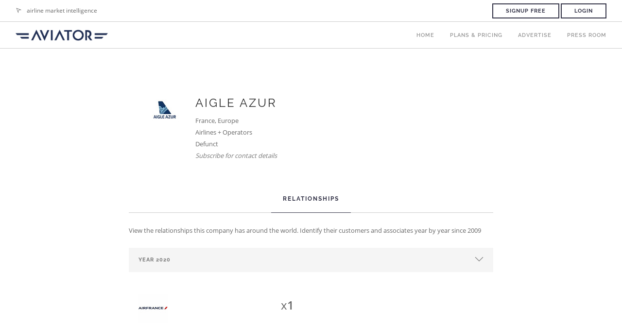

--- FILE ---
content_type: text/html; charset=utf-8
request_url: https://aviator.aero/companies/139
body_size: 6813
content:
<!doctype html>
<html lang="en">
<head>
  <!-- html.erb -->
  <meta charset="utf-8">
  <title>
        Aigle Azur / aviator.aero

  </title>
  <meta name="viewport" content="width=device-width, initial-scale=1.0">
  <meta name="description" content="Airline market intelligence platform, with aircraft and engine availabillity, a daily newsletter, and more." />
  <meta name="keywords" content="aviator.aero, aircraft availability, aircraft leasing, engine leasing, aircraft listings, engine listings, airline news, aircraft news, aircraft engine availability, airintel, aviation newsletter, access, company, news, reports, aviator"/>
  <meta name="google-site-verification" content="RfKOIblZHFonahMTIBHSdG2Xwm1A_YkXGA8fpk-z7nA"/>


  <link rel="apple-touch-icon" sizes="180x180" href="/apple-touch-icon.png">
  <link rel="icon" type="image/png" sizes="32x32" href="/favicon-32x32.png">
  <link rel="icon" type="image/png" sizes="16x16" href="/favicon-16x16.png">
  <link rel="manifest" href="/site.webmanifest">
  <link rel="mask-icon" href="/safari-pinned-tab.svg" color="#242f79">
  <meta name="msapplication-TileColor" content="#ffffff">
  <meta name="theme-color" content="#ffffff">

  

  <link rel="stylesheet" href="/assets/css/bootstrap.min-64452bf067cb1c74025ca55f2077775947a7dfff3693689048676d5bdff60da2.css" />
  <link rel="stylesheet" href="/assets/css/select2.min-6d1dbbfdb1e2ed35c13c0b045daf4bc490ab52f42e9d260d1b3fce8704860383.css" />
  <link rel="stylesheet" href="/assets/css/themify-icons.min-ebe22aa9fd5ba26052d363b7cfdde40a8a6e3318f378560fc3e0323f1c16a6a4.css" />
  <link rel="stylesheet" href="/assets/css/font-awesome.min-ace9c68678513207e565f4ef39aecbb184a978989f58c10f735879ee27ba8a5c.css" />
  <link rel="stylesheet" href="/assets/css/flexslider-min-eee6083a7ba785c60f45dde888957ede94e7a91fcaa2ef3d6b68aebc7669b7f4.css" />
  <link rel="stylesheet" href="/assets/css/lightbox.min-e8bb6510b9a6bce70faf618ed78b8217f55f3562946fa890b62b4c38f0e847a7.css" />
  <link rel="stylesheet" href="/assets/css/featherlight-e94412a25c6d651fb50c46e08507c854db5727fcb8e2355302c46edd2c60aef0.css" />
  <link rel="stylesheet" href="/assets/css/ytplayer.min-dff2d1c0cd0b1d7c2fd1fd240ddcc5458dc49b4e30c13a8983f8a78b3e7ca4bf.css" />
  <link rel="stylesheet" href="/assets/css/theme-gunmetal.min-8fc4fbf297a2b098b83b95d4d6495c5fb9a3b4de35d6124b454725f417b15444.css" />
  <link rel="stylesheet" href="/assets/css/custom.min-f88f4e855d883d6250dea1b7fe725f089821c0670d6e3ffe9c02fc88a2b3ad58.css" />

  
  <link rel="stylesheet" href="/assets/css/google-fonts-7978e9bc98d71ec5162435edfca26b3f85d6945c782d816fc83d540891bf667a.css" />

  <script>
//<![CDATA[
var AUTH_TOKEN = "An9M5dLxYMrnmNHf8CQVkfMCEfrvuCQRzQLEIO_M3BgcYKPgsIkBy6CZ62x9WRUaKYCVygTjBhjk_Pw7nhB3Mg";
//]]>
</script>

  
  <meta name="csrf-param" content="authenticity_token" />
<meta name="csrf-token" content="HXZHTdC69tKrFfIlkk0I_QtBkqGrQDc0oMgJwAwLHfkDaahIssKX0-wUyJYfMAh20cMWkUAbFT2JNjHbfde20w" />
  <script type="text/javascript">
    window.controller_name = "companies";
    window.action_name = "show";
    window.price_version = 1;
  </script>
  <script src="/assets/aviator_app-8a9e99db6fae36b3d5ecd32d05595990ee6855d5260ae5aac95dbaec7ebbca6a.js" data-turbo-track="reload" defer="defer"></script>
  <link rel="stylesheet" href="/assets/aviator_app-781738fccb692e856be91eac1514cb91373139833e6610a07f4fa5497edb8e4b.css" />
  <link rel="stylesheet" href="/assets/stylesheets/tw-44c09840a0d3a5a391ca2e3cc4975cf9b3aa16fa515e0f49d342b308e789a341.css" />
  <link rel="stylesheet" href="/assets/common-b4c7a0fe4525e856d7b117cc1e20a03067847b5971e784ae745d229b5ae918fd.css" />

  <link rel="stylesheet" href="/assets/home-c1de396293545ab728d867774246ecbcefcc39e602ccf55e825b970ef7300ec2.css" />
</head>
<body>

<div class="nav-container">

  <nav>

      <div class="nav-utility">
        <div class="module left">
          <i class="ti-location-arrow">&nbsp;</i>
          <span class="sub">airline market intelligence</span>
        </div>
        <div class="module right">
            <a href="/#pricing" class="btn btn-default btn-sm">Signup Free</a>
            <a class="btn btn-default btn-sm" href="/users/sign_in">Login</a>
        </div>
      </div>

    <div class="nav-bar">
      <div class="module left">
        <a href="https://aviator.aero/">
          <img class="logo logo-light" alt="Foundry" src="/assets/img/aviator-light-cd18587f8bb2b98392c8a800153db0086e26993802658f07f480f608b48b482e.png" />
          <img class="logo logo-dark" alt="Foundry" src="/assets/img/aviator-logo-cd18587f8bb2b98392c8a800153db0086e26993802658f07f480f608b48b482e.png" />
        </a>
      </div>
      <div class="module widget-handle mobile-toggle right visible-sm visible-xs">
        <i class="ti-menu"></i>
      </div>
      <div class="module-group right">
        <div class="module left">
          <ul class="menu">
                <li>
                  <a href="/">Home</a>
                </li>
                <li>
                  <a href="https://aviator.aero/#pricing">Plans & Pricing</a>
                </li>
                <li>
                  <a href="/about">Advertise</a>
                </li>
                <li>
                  <a href="/press">Press Room</a>
                </li>
          </ul>
        </div>
      </div>

    </div>
  </nav>

</div>


<div class="main-container">

  

<section>
  <div class="container">
    <div class="row">
      





      <div
        data-controller="favourite"
        data-favourite-url-value="/user_saved_items/toggle?savable_id=139&amp;savable_type=Company"
        data-favourite-stared-value="false"
        class="col-md-8 col-md-offset-2 col-sm-12 text-center">
        <div data-favourite-target="container" class="row mb64 company search-result unsaved">
          <div class="col-sm-2 text-right">
            <img class="image" src="/uploads/companies/139/aigle_azur_thumb.jpg" />
          </div>
          <div class="col-sm-10 text-left">
            <div class="row">
              <div class="col-sm-12">
                <h4 class="uppercase mb8">Aigle Azur</h4>
              </div>
            </div>
            <span class="info country">
                France, Europe
            </span><br>
                <span class="info company-category">Airlines + Operators</span><br>
            <span class="info company-status">Defunct</span><br>
              <em class="text-muted">Subscribe for contact details</em>


          </div>
        </div>

        <div class="tabbed-content text-tabs">
          <ul class="tabs">

              <li class="active">
                <div class="tab-title">
                  <span>Relationships</span>
                </div>
                <div class="tab-content text-left">
                    <span class="info">View the relationships this company has around the world. Identify their customers and associates year by year since 2009</span>
                    <br><br>

                    <div class="select-option">
                      <i class="ti-angle-down"></i>
                      <select id="company-relationship-years-select">
                          <option value="2020"> Year 2020</option>
                          <option value="2019"> Year 2019</option>
                          <option value="2018"> Year 2018</option>
                          <option value="2017"> Year 2017</option>
                          <option value="2016"> Year 2016</option>
                          <option value="2015"> Year 2015</option>
                          <option value="2014"> Year 2014</option>
                          <option value="2013"> Year 2013</option>
                          <option value="2012"> Year 2012</option>
                          <option value="2011"> Year 2011</option>
                          <option value="2010"> Year 2010</option>
                          <option value="2009"> Year 2009</option>
                      </select>
                    </div>

                      <div class="row company-relationship-year-companies" data-year="2020" style="display: block">
                          <div class="col-md-6">
                            <div class="company-relationship">
                                <a href="/companies/138">
                                  <img src="/uploads/companies/138/air_france_thumb.jpg" data-toggle="tooltip" title="Air France" data-placement="bottom">
</a>
                              <span class="text-right company-relationship-transaction-count">
                                <span>x</span>1
                              </span>
                            </div>
                          </div>
                      </div>
                      <div class="row company-relationship-year-companies" data-year="2019" style="display: none">
                          <div class="col-md-6">
                            <div class="company-relationship">
                                <a href="/companies/138">
                                  <img src="/uploads/companies/138/air_france_thumb.jpg" data-toggle="tooltip" title="Air France" data-placement="bottom">
</a>
                              <span class="text-right company-relationship-transaction-count">
                                <span>x</span>4
                              </span>
                            </div>
                          </div>
                          <div class="col-md-6">
                            <div class="company-relationship">
                                <a href="/companies/554">
                                  <img src="/uploads/companies/554/corsair_international_thumb.png" data-toggle="tooltip" title="Corsair International" data-placement="bottom">
</a>
                              <span class="text-right company-relationship-transaction-count">
                                <span>x</span>2
                              </span>
                            </div>
                          </div>
                          <div class="col-md-6">
                            <div class="company-relationship">
                                <a href="/companies/392">
                                  <img src="/uploads/companies/392/vueling_thumb.jpg" data-toggle="tooltip" title="Vueling" data-placement="bottom">
</a>
                              <span class="text-right company-relationship-transaction-count">
                                <span>x</span>1
                              </span>
                            </div>
                          </div>
                          <div class="col-md-6">
                            <div class="company-relationship">
                                <a href="/companies/4272">
                                  <img src="/uploads/companies/4272/groupe_dubreuil_thumb.jpg" data-toggle="tooltip" title="Groupe Dubreuil" data-placement="bottom">
</a>
                              <span class="text-right company-relationship-transaction-count">
                                <span>x</span>1
                              </span>
                            </div>
                          </div>
                          <div class="col-md-6">
                            <div class="company-relationship">
                                <a href="/companies/546">
                                  <img src="/uploads/companies/546/air_caraibes_thumb.jpg" data-toggle="tooltip" title="Air Caraibes" data-placement="bottom">
</a>
                              <span class="text-right company-relationship-transaction-count">
                                <span>x</span>1
                              </span>
                            </div>
                          </div>
                          <div class="col-md-6">
                            <div class="company-relationship">
                                <a href="/companies/3718">
                                  <img src="/uploads/companies/3718/air_france_hop_thumb.jpg" data-toggle="tooltip" title="Air France HOP" data-placement="bottom">
</a>
                              <span class="text-right company-relationship-transaction-count">
                                <span>x</span>1
                              </span>
                            </div>
                          </div>
                          <div class="col-md-6">
                            <div class="company-relationship">
                                <a href="/companies/4049">
                                  <img src="/uploads/companies/4049/la_compagnie_thumb.jpg" data-toggle="tooltip" title="La Compagnie" data-placement="bottom">
</a>
                              <span class="text-right company-relationship-transaction-count">
                                <span>x</span>1
                              </span>
                            </div>
                          </div>
                          <div class="col-md-6">
                            <div class="company-relationship">
                                <a href="/companies/133">
                                  <img src="/uploads/companies/133/lufthansa_thumb.png" data-toggle="tooltip" title="Lufthansa" data-placement="bottom">
</a>
                              <span class="text-right company-relationship-transaction-count">
                                <span>x</span>1
                              </span>
                            </div>
                          </div>
                          <div class="col-md-6">
                            <div class="company-relationship">
                                <a href="/companies/1216">
                                  <img src="/uploads/companies/1216/tap_air_portugal_thumb.jpg" data-toggle="tooltip" title="TAP Air Portugal" data-placement="bottom">
</a>
                              <span class="text-right company-relationship-transaction-count">
                                <span>x</span>1
                              </span>
                            </div>
                          </div>
                          <div class="col-md-6">
                            <div class="company-relationship">
                                <a href="/companies/556">
                                  <img src="/uploads/companies/556/transavia_thumb.jpg" data-toggle="tooltip" title="Transavia" data-placement="bottom">
</a>
                              <span class="text-right company-relationship-transaction-count">
                                <span>x</span>1
                              </span>
                            </div>
                          </div>
                          <div class="col-md-6">
                            <div class="company-relationship">
                                <a href="/companies/1210">
                                  <img src="/uploads/companies/1210/wizz_air_thumb.jpg" data-toggle="tooltip" title="Wizz Air" data-placement="bottom">
</a>
                              <span class="text-right company-relationship-transaction-count">
                                <span>x</span>1
                              </span>
                            </div>
                          </div>
                          <div class="col-md-6">
                            <div class="company-relationship">
                                <a href="/companies/488">
                                  <img src="/uploads/companies/488/azul_linhas_aereas_thumb.jpg" data-toggle="tooltip" title="Azul Linhas Aereas" data-placement="bottom">
</a>
                              <span class="text-right company-relationship-transaction-count">
                                <span>x</span>1
                              </span>
                            </div>
                          </div>
                          <div class="col-md-6">
                            <div class="company-relationship">
                                <a href="/companies/544">
                                  <img src="/uploads/companies/544/air_austral_thumb.jpg" data-toggle="tooltip" title="Air Austral" data-placement="bottom">
</a>
                              <span class="text-right company-relationship-transaction-count">
                                <span>x</span>1
                              </span>
                            </div>
                          </div>
                          <div class="col-md-6">
                            <div class="company-relationship">
                                <a href="/companies/420">
                                  <img src="/uploads/companies/420/air_algerie_thumb.jpg" data-toggle="tooltip" title="Air Algerie" data-placement="bottom">
</a>
                              <span class="text-right company-relationship-transaction-count">
                                <span>x</span>1
                              </span>
                            </div>
                          </div>
                          <div class="col-md-6">
                            <div class="company-relationship">
                                <a href="/companies/3352">
                                  <img src="/uploads/companies/3352/france_thumb.jpg" data-toggle="tooltip" title="France" data-placement="bottom">
</a>
                              <span class="text-right company-relationship-transaction-count">
                                <span>x</span>1
                              </span>
                            </div>
                          </div>
                          <div class="col-md-6">
                            <div class="company-relationship">
                                <a href="/companies/462">
                                  <img src="/uploads/companies/462/easyjet_thumb.jpg" data-toggle="tooltip" title="easyJet" data-placement="bottom">
</a>
                              <span class="text-right company-relationship-transaction-count">
                                <span>x</span>1
                              </span>
                            </div>
                          </div>
                          <div class="col-md-6">
                            <div class="company-relationship">
                                <a href="/companies/795">
                                  <img src="/uploads/companies/795/air_france_klm_thumb.jpg" data-toggle="tooltip" title="Air France KLM" data-placement="bottom">
</a>
                              <span class="text-right company-relationship-transaction-count">
                                <span>x</span>1
                              </span>
                            </div>
                          </div>
                          <div class="col-md-6">
                            <div class="company-relationship">
                                <a href="/companies/557">
                                  <img src="/uploads/companies/557/xl_airways_france_thumb.jpg" data-toggle="tooltip" title="XL Airways France" data-placement="bottom">
</a>
                              <span class="text-right company-relationship-transaction-count">
                                <span>x</span>1
                              </span>
                            </div>
                          </div>
                          <div class="col-md-6">
                            <div class="company-relationship">
                                <a href="/companies/3007">
                                  <img src="/uploads/companies/3007/volotea_airlines_thumb.jpg" data-toggle="tooltip" title="Volotea Airlines" data-placement="bottom">
</a>
                              <span class="text-right company-relationship-transaction-count">
                                <span>x</span>1
                              </span>
                            </div>
                          </div>
                      </div>
                      <div class="row company-relationship-year-companies" data-year="2018" style="display: none">
                          <div class="col-md-6">
                            <div class="company-relationship">
                                <a href="/companies/488">
                                  <img src="/uploads/companies/488/azul_linhas_aereas_thumb.jpg" data-toggle="tooltip" title="Azul Linhas Aereas" data-placement="bottom">
</a>
                              <span class="text-right company-relationship-transaction-count">
                                <span>x</span>3
                              </span>
                            </div>
                          </div>
                          <div class="col-md-6">
                            <div class="company-relationship">
                                <a href="/companies/591">
                                  <img src="/uploads/companies/591/aercap_thumb.jpg" data-toggle="tooltip" title="AerCap" data-placement="bottom">
</a>
                              <span class="text-right company-relationship-transaction-count">
                                <span>x</span>2
                              </span>
                            </div>
                          </div>
                          <div class="col-md-6">
                            <div class="company-relationship">
                                <a href="/companies/1216">
                                  <img src="/uploads/companies/1216/tap_air_portugal_thumb.jpg" data-toggle="tooltip" title="TAP Air Portugal" data-placement="bottom">
</a>
                              <span class="text-right company-relationship-transaction-count">
                                <span>x</span>2
                              </span>
                            </div>
                          </div>
                          <div class="col-md-6">
                            <div class="company-relationship">
                                <a href="/companies/546">
                                  <img src="/uploads/companies/546/air_caraibes_thumb.jpg" data-toggle="tooltip" title="Air Caraibes" data-placement="bottom">
</a>
                              <span class="text-right company-relationship-transaction-count">
                                <span>x</span>2
                              </span>
                            </div>
                          </div>
                          <div class="col-md-6">
                            <div class="company-relationship">
                                <a href="/companies/557">
                                  <img src="/uploads/companies/557/xl_airways_france_thumb.jpg" data-toggle="tooltip" title="XL Airways France" data-placement="bottom">
</a>
                              <span class="text-right company-relationship-transaction-count">
                                <span>x</span>1
                              </span>
                            </div>
                          </div>
                          <div class="col-md-6">
                            <div class="company-relationship">
                                <a href="/companies/4385">
                                  <img src="/uploads/companies/4385/french_bee_thumb.jpg" data-toggle="tooltip" title="French bee" data-placement="bottom">
</a>
                              <span class="text-right company-relationship-transaction-count">
                                <span>x</span>1
                              </span>
                            </div>
                          </div>
                          <div class="col-md-6">
                            <div class="company-relationship">
                                <a href="/companies/465">
                                  <img src="/uploads/companies/465/hainan_airlines_thumb.jpg" data-toggle="tooltip" title="Hainan Airlines" data-placement="bottom">
</a>
                              <span class="text-right company-relationship-transaction-count">
                                <span>x</span>1
                              </span>
                            </div>
                          </div>
                          <div class="col-md-6">
                            <div class="company-relationship">
                                <a href="/companies/554">
                                  <img src="/uploads/companies/554/corsair_international_thumb.png" data-toggle="tooltip" title="Corsair International" data-placement="bottom">
</a>
                              <span class="text-right company-relationship-transaction-count">
                                <span>x</span>1
                              </span>
                            </div>
                          </div>
                      </div>
                      <div class="row company-relationship-year-companies" data-year="2017" style="display: none">
                          <div class="col-md-6">
                            <div class="company-relationship">
                                <a href="/companies/689">
                                  <img src="/uploads/companies/689/avolon_thumb.jpg" data-toggle="tooltip" title="Avolon" data-placement="bottom">
</a>
                              <span class="text-right company-relationship-transaction-count">
                                <span>x</span>2
                              </span>
                            </div>
                          </div>
                          <div class="col-md-6">
                            <div class="company-relationship">
                                <a href="/companies/4376">
                                  <img src="/uploads/companies/4376/vallair_thumb.jpg" data-toggle="tooltip" title="VallAir" data-placement="bottom">
</a>
                              <span class="text-right company-relationship-transaction-count">
                                <span>x</span>1
                              </span>
                            </div>
                          </div>
                          <div class="col-md-6">
                            <div class="company-relationship">
                                <a href="/companies/554">
                                  <img src="/uploads/companies/554/corsair_international_thumb.png" data-toggle="tooltip" title="Corsair International" data-placement="bottom">
</a>
                              <span class="text-right company-relationship-transaction-count">
                                <span>x</span>1
                              </span>
                            </div>
                          </div>
                      </div>
                      <div class="row company-relationship-year-companies" data-year="2016" style="display: none">
                          <div class="col-md-6">
                            <div class="company-relationship">
                                <a href="/companies/4423">
                                  <img src="/uploads/companies/4423/orange2fly_thumb.jpg" data-toggle="tooltip" title="Orange2fly" data-placement="bottom">
</a>
                              <span class="text-right company-relationship-transaction-count">
                                <span>x</span>1
                              </span>
                            </div>
                          </div>
                          <div class="col-md-6">
                            <div class="company-relationship">
                                <a href="/companies/591">
                                  <img src="/uploads/companies/591/aercap_thumb.jpg" data-toggle="tooltip" title="AerCap" data-placement="bottom">
</a>
                              <span class="text-right company-relationship-transaction-count">
                                <span>x</span>1
                              </span>
                            </div>
                          </div>
                      </div>
                      <div class="row company-relationship-year-companies" data-year="2015" style="display: none">
                          <div class="col-md-6">
                            <div class="company-relationship">
                                <a href="/companies/3991">
                                  <img src="/uploads/companies/3991/regio_lease_thumb.jpg" data-toggle="tooltip" title="Regio Lease" data-placement="bottom">
</a>
                              <span class="text-right company-relationship-transaction-count">
                                <span>x</span>1
                              </span>
                            </div>
                          </div>
                          <div class="col-md-6">
                            <div class="company-relationship">
                                <a href="/companies/724">
                                  <img src="/uploads/companies/724/avinco_thumb.jpg" data-toggle="tooltip" title="Avinco" data-placement="bottom">
</a>
                              <span class="text-right company-relationship-transaction-count">
                                <span>x</span>1
                              </span>
                            </div>
                          </div>
                          <div class="col-md-6">
                            <div class="company-relationship">
                                <a href="/companies/1151">
                                  <img src="/uploads/companies/1151/smartlynx_airlines_thumb.jpg" data-toggle="tooltip" title="SmartLynx Airlines" data-placement="bottom">
</a>
                              <span class="text-right company-relationship-transaction-count">
                                <span>x</span>1
                              </span>
                            </div>
                          </div>
                      </div>
                      <div class="row company-relationship-year-companies" data-year="2014" style="display: none">
                          <div class="col-md-6">
                            <div class="company-relationship">
                                <a href="/companies/552">
                                  <img src="/uploads/companies/552/air_corsica_thumb.jpg" data-toggle="tooltip" title="Air Corsica" data-placement="bottom">
</a>
                              <span class="text-right company-relationship-transaction-count">
                                <span>x</span>1
                              </span>
                            </div>
                          </div>
                          <div class="col-md-6">
                            <div class="company-relationship">
                                <a href="/companies/4137">
                                  <img src="/uploads/companies/4137/gecas_thumb.jpg" data-toggle="tooltip" title="GECAS" data-placement="bottom">
</a>
                              <span class="text-right company-relationship-transaction-count">
                                <span>x</span>1
                              </span>
                            </div>
                          </div>
                          <div class="col-md-6">
                            <div class="company-relationship">
                                <a href="/companies/134">
                                  <img src="/uploads/companies/134/awas_thumb.jpg" data-toggle="tooltip" title="AWAS" data-placement="bottom">
</a>
                              <span class="text-right company-relationship-transaction-count">
                                <span>x</span>1
                              </span>
                            </div>
                          </div>
                          <div class="col-md-6">
                            <div class="company-relationship">
                                <a href="/companies/733">
                                  <img src="/uploads/companies/733/dae_dubai_aerospace_enterprise_thumb.jpg" data-toggle="tooltip" title="DAE Dubai Aerospace Enterprise" data-placement="bottom">
</a>
                              <span class="text-right company-relationship-transaction-count">
                                <span>x</span>1
                              </span>
                            </div>
                          </div>
                      </div>
                      <div class="row company-relationship-year-companies" data-year="2013" style="display: none">
                          <div class="col-md-6">
                            <div class="company-relationship">
                                <a href="/companies/929">
                                  <img src="/uploads/companies/929/sr_technics_thumb.jpg" data-toggle="tooltip" title="SR Technics" data-placement="bottom">
</a>
                              <span class="text-right company-relationship-transaction-count">
                                <span>x</span>2
                              </span>
                            </div>
                          </div>
                          <div class="col-md-6">
                            <div class="company-relationship">
                                <a href="/companies/3591">
                                  <img src="/uploads/companies/3591/smbc_aviation_capital_thumb.jpg" data-toggle="tooltip" title="SMBC Aviation Capital" data-placement="bottom">
</a>
                              <span class="text-right company-relationship-transaction-count">
                                <span>x</span>2
                              </span>
                            </div>
                          </div>
                          <div class="col-md-6">
                            <div class="company-relationship">
                                <a href="/companies/465">
                                  <img src="/uploads/companies/465/hainan_airlines_thumb.jpg" data-toggle="tooltip" title="Hainan Airlines" data-placement="bottom">
</a>
                              <span class="text-right company-relationship-transaction-count">
                                <span>x</span>2
                              </span>
                            </div>
                          </div>
                          <div class="col-md-6">
                            <div class="company-relationship">
                                <a href="/companies/638">
                                  <img src="/uploads/companies/638/afi_klm_e_m_thumb.jpg" data-toggle="tooltip" title="AFI KLM E&amp;M" data-placement="bottom">
</a>
                              <span class="text-right company-relationship-transaction-count">
                                <span>x</span>1
                              </span>
                            </div>
                          </div>
                          <div class="col-md-6">
                            <div class="company-relationship">
                                <a href="/companies/3672">
                                  <img src="/uploads/companies/3672/als_aircraft_lease_securitisation_thumb.jpg" data-toggle="tooltip" title="ALS Aircraft Lease Securitisation" data-placement="bottom">
</a>
                              <span class="text-right company-relationship-transaction-count">
                                <span>x</span>1
                              </span>
                            </div>
                          </div>
                          <div class="col-md-6">
                            <div class="company-relationship">
                                <a href="/companies/591">
                                  <img src="/uploads/companies/591/aercap_thumb.jpg" data-toggle="tooltip" title="AerCap" data-placement="bottom">
</a>
                              <span class="text-right company-relationship-transaction-count">
                                <span>x</span>1
                              </span>
                            </div>
                          </div>
                          <div class="col-md-6">
                            <div class="company-relationship">
                                <a href="/companies/1794">
                                  <img src="/uploads/companies/1794/hna_group_thumb.jpg" data-toggle="tooltip" title="HNA Group" data-placement="bottom">
</a>
                              <span class="text-right company-relationship-transaction-count">
                                <span>x</span>1
                              </span>
                            </div>
                          </div>
                      </div>
                      <div class="row company-relationship-year-companies" data-year="2012" style="display: none">
                          <div class="col-md-6">
                            <div class="company-relationship">
                                <a href="/companies/1794">
                                  <img src="/uploads/companies/1794/hna_group_thumb.jpg" data-toggle="tooltip" title="HNA Group" data-placement="bottom">
</a>
                              <span class="text-right company-relationship-transaction-count">
                                <span>x</span>1
                              </span>
                            </div>
                          </div>
                          <div class="col-md-6">
                            <div class="company-relationship">
                                <a href="/companies/554">
                                  <img src="/uploads/companies/554/corsair_international_thumb.png" data-toggle="tooltip" title="Corsair International" data-placement="bottom">
</a>
                              <span class="text-right company-relationship-transaction-count">
                                <span>x</span>1
                              </span>
                            </div>
                          </div>
                          <div class="col-md-6">
                            <div class="company-relationship">
                                <a href="/companies/638">
                                  <img src="/uploads/companies/638/afi_klm_e_m_thumb.jpg" data-toggle="tooltip" title="AFI KLM E&amp;M" data-placement="bottom">
</a>
                              <span class="text-right company-relationship-transaction-count">
                                <span>x</span>1
                              </span>
                            </div>
                          </div>
                      </div>
                      <div class="row company-relationship-year-companies" data-year="2011" style="display: none">
                          <div class="col-md-6">
                            <div class="company-relationship">
                                <a href="/companies/4137">
                                  <img src="/uploads/companies/4137/gecas_thumb.jpg" data-toggle="tooltip" title="GECAS" data-placement="bottom">
</a>
                              <span class="text-right company-relationship-transaction-count">
                                <span>x</span>1
                              </span>
                            </div>
                          </div>
                      </div>
                      <div class="row company-relationship-year-companies" data-year="2010" style="display: none">
                          <div class="col-md-6">
                            <div class="company-relationship">
                                <a href="/companies/1151">
                                  <img src="/uploads/companies/1151/smartlynx_airlines_thumb.jpg" data-toggle="tooltip" title="SmartLynx Airlines" data-placement="bottom">
</a>
                              <span class="text-right company-relationship-transaction-count">
                                <span>x</span>1
                              </span>
                            </div>
                          </div>
                          <div class="col-md-6">
                            <div class="company-relationship">
                                <a href="/companies/929">
                                  <img src="/uploads/companies/929/sr_technics_thumb.jpg" data-toggle="tooltip" title="SR Technics" data-placement="bottom">
</a>
                              <span class="text-right company-relationship-transaction-count">
                                <span>x</span>1
                              </span>
                            </div>
                          </div>
                          <div class="col-md-6">
                            <div class="company-relationship">
                                <a href="/companies/484">
                                  <img src="/uploads/companies/484/airbus_thumb.jpg" data-toggle="tooltip" title="Airbus" data-placement="bottom">
</a>
                              <span class="text-right company-relationship-transaction-count">
                                <span>x</span>1
                              </span>
                            </div>
                          </div>
                          <div class="col-md-6">
                            <div class="company-relationship">
                                <a href="/companies/2846">
                                  <img src="/uploads/companies/2846/air_mali_thumb.jpg" data-toggle="tooltip" title="Air Mali" data-placement="bottom">
</a>
                              <span class="text-right company-relationship-transaction-count">
                                <span>x</span>1
                              </span>
                            </div>
                          </div>
                      </div>
                      <div class="row company-relationship-year-companies" data-year="2009" style="display: none">
                          <div class="col-md-6">
                            <div class="company-relationship">
                                <a href="/companies/2701">
                                  <img src="/uploads/companies/2701/dragon_aviation_leasing_thumb.jpg" data-toggle="tooltip" title="Dragon Aviation Leasing" data-placement="bottom">
</a>
                              <span class="text-right company-relationship-transaction-count">
                                <span>x</span>2
                              </span>
                            </div>
                          </div>
                          <div class="col-md-6">
                            <div class="company-relationship">
                                <a href="/companies/1151">
                                  <img src="/uploads/companies/1151/smartlynx_airlines_thumb.jpg" data-toggle="tooltip" title="SmartLynx Airlines" data-placement="bottom">
</a>
                              <span class="text-right company-relationship-transaction-count">
                                <span>x</span>1
                              </span>
                            </div>
                          </div>
                          <div class="col-md-6">
                            <div class="company-relationship">
                                <a href="/companies/484">
                                  <img src="/uploads/companies/484/airbus_thumb.jpg" data-toggle="tooltip" title="Airbus" data-placement="bottom">
</a>
                              <span class="text-right company-relationship-transaction-count">
                                <span>x</span>1
                              </span>
                            </div>
                          </div>
                      </div>
                </div>
              </li>
            <!--
            <li>
              <div class="tab-title">
                <span>Executives</span>
              </div>
              <div class="tab-content">

                <div class="row">
                    <table class="table table-striped">
                      <thead>
                        <th>Name</th>
                        <th>Title</th>
                      </thead>
                      <tbody>
                          <tr class="text-left">
                            <td>
                              Frantz Yvelin
                            </td>
                            <td>
                              President
                            </td>
                            <td>0</td>
                          </tr>
                          <tr class="text-left">
                            <td>
                              Tiago Martins
                            </td>
                            <td>
                              Deputy/Acting CCO
                            </td>
                            <td>0</td>
                          </tr>
                          <tr class="text-left">
                            <td>
                              Stephane Baudemont
                            </td>
                            <td>
                              Deputy Director - Commercial 
                            </td>
                            <td>0</td>
                          </tr>
                      </tbody>
                    </table>
                </div>

              </div>
            </li>
            -->
          </ul>
        </div>

      </div>
    </div>

  </div>

</section>


  <footer class="footer-2 bg-dark text-center-xs">
  <div class="container">
    <div class="row">
      <div class="col-sm-2 vertical-center">
        <h4 class="uppercase mb0">Aviator</h4>
      </div>

      <div class="col-sm-10 text-center">
        <ul class="list-inline social-list">
          <li><a href="/">Home</a></li>
          <li><a href="/press">Press Room</a></li>
          <li><a href="/legal">Legal</a></li>
          <li><a href="/help">Help</a></li>
        </ul>

        <p class="mb0">Contact us in Austin, TX by phone at +1 925 689 2402 or email us at info [at] aviator.aero</p>

        <ul class="list-inline social-list">
          <li>UTC Sun, 18 January 2026, 00:57</li>
          <li><a target="blank" href="http://www.x.com/aviator_aero">X</a></li>
          <li><a target="blank" href="http://www.linkedin.com/companies/aviator-aero">LinkedIn</a></li>
          <li><a target="blank" href="http://istat.org">ISTAT</a></li>
        </ul>
      </div>
    </div>
  </div>
</footer>


</div>

<script src="/assets/js/jquery.min-540bc6dec1dd4b92ea4d3fb903f69eabf6d919afd48f4e312b163c28cff0f441.js"></script>
<script src="/assets/jquery_ujs-a0f77f1447f5061581556972f2efae975c1ce9b3cfbdb1b6949050c34e6ed5da.js"></script>
<script src="/assets/jquery-sortable.min-b72ba64551bcee42b8c1f546aeb48b8b1490c1681db67fca6ed3c7f4d8c736ed.js"></script>
<script src="/assets/js/bootstrap.min-2ad0bcdeda45c15262fe2f189dfdf10dddb770e10a0a882dc8352c4f7ecede99.js"></script>
<script src="/assets/js/select2.min-090702a71912cfc93297dfaf10afae179d6495db1104ea65eedc3085d0fca5e4.js"></script>
<script src="/assets/js/flexslider.min-7fe0d1559eb539b79126e6c8b83123d4432270badccbcb804e7b070241728374.js"></script>
<script src="/assets/js/lightbox.min-ba4789f07e8ddb0913291fef054acdb2c6c9188100ff32640399310c84af9bc9.js"></script>
<script src="/assets/js/featherlight-8229f3c107482bc93008d1934c044198fe418852cf32e8ae7240086c9e9e78c0.js"></script>
<script src="/assets/js/masonry.min-365c535434d421b51e9b647869ff186043d9a21d1f2170625705d5ac9d554f70.js"></script>
<script src="/assets/js/twitterfetcher.min-ffe770e2633d78fb05268c73b52a512770442ebff0a5ebb6a98c63c942b10fc4.js"></script>
<script src="/assets/js/spectragram.min-ad2764ac29c2176aca683e076f33aaeab655d6d18c4fd7eefc4049011da5e09f.js"></script>
<script src="/assets/js/ytplayer.min-15f3defbf71b54b00691bc7ad95d2265b3a95b17e9387ad9ca4dec529bd97d71.js"></script>
<script src="/assets/js/countdown.min-e778c07b4165286b983868059bdc6fcccb0ada3ce8bafc47bc4d045b21553684.js"></script>
<script src="/assets/js/smooth-scroll.min-531ab2075209d9f091e6c87a65525eccb9c624b4cea35bc134d1d08dd5e65756.js"></script>
<script src="/assets/js/jquery.flexverticalcenter-2d853b173b66d1bad6dd96e0ab493fa059956bda0324a7c977807de1f47a31af.js"></script>
<script src="/assets/js/bootstrap3-typeahead.min-1e8b6d1eef593a3c7e5e8208da7b112291b8b9024e740171abc56c5cf76edbae.js"></script>
<script src="/assets/js/ZeroClipboard.min-aee2e315f7a64c63912f4d22a1e237bc9d4ed98f181f4a693c0e59b78f3c2af0.js"></script>
<script src="/assets/js/scripts-8602a0ee9b925d35b05b228e5a8e852c6ed3973ebca9c330ff1b92dba95b87a8.js"></script>
<script src="/assets/js/custom-7ff743e4b606d8a61f0a1c36f4a9b85b01dbcfadc137e6da257b3f4daa9782fe.js"></script>



<script>window.twttr = (function(d, s, id) {
    var js, fjs = d.getElementsByTagName(s)[0],
            t = window.twttr || {};
    if (d.getElementById(id)) return t;
    js = d.createElement(s);
    js.id = id;
    js.src = "https://platform.twitter.com/widgets.js";
    fjs.parentNode.insertBefore(js, fjs);

    t._e = [];
    t.ready = function(f) {
        t._e.push(f);
    };

    return t;
}(document, "script", "twitter-wjs"));</script>

</body>
</html>


--- FILE ---
content_type: application/javascript
request_url: https://aviator.aero/assets/js/custom-7ff743e4b606d8a61f0a1c36f4a9b85b01dbcfadc137e6da257b3f4daa9782fe.js
body_size: 11350
content:
/**
 * Initialize tooltip.
 */
$('[data-toggle="tooltip"]').tooltip();

/**
 * Initialize smooth-scroll.
 */
$('a').smoothScroll({
    beforeScroll: function (event) {
        var target = event.scrollTarget;
        if ($(target).length == 0) {
            window.location.href = $(event.link).attr('href');
        }
    }
});

/**
 * Flexible width for search field.
 */
function resizeSearchField() {
    if ($(window).width() > 991) {
        $('.search-form-group').each(function (index, formGroup) {
            var $formGroup = $(formGroup);
            var parentsWidth = $formGroup.parent().width();
            var othersWidth = 0;
            $formGroup.siblings(':visible').each(function (index, sibling) {
                othersWidth += $(sibling).outerWidth(true) + 5;
            });
            $formGroup.css('width', parentsWidth - othersWidth);
        });

    }
}
resizeSearchField();
$(window).resize(resizeSearchField);

/**
 * Vertical center functionality.
 */
var enforceVerticalCenter = function () {
    if ($(window).width() > 767) {
        $('.vertical-center').flexVerticalCenter();
    }
};
enforceVerticalCenter();

/**
 * Dynamic pricing functionality.
 */
var $userNumField = $('input[name="user[user_num]"]');
var $numOfUsers = $('#number_of_users');
if ($userNumField.val()) {
    if (window.price_version == 1){
        var val = $userNumField.val();
        if (val == 5) {
            val = '5+';
        }
        $numOfUsers.val(val);
    }else{
        var val = $userNumField.val();
        if (val == 5 || (val > 5 && val <= 30)) {
            val = '5-30';
        } else if (val == 30) {
            val = '30+';
        }
        $numOfUsers.val(val);
    }
}
$numOfUsers.change(function () {
    var $monthlyPricing = $('#professional_monthly_pricing');
    var $yearlyPricing = $('#professional_yearly_pricing');
    var $signupLink = $('#prof-signup');
    var $monthlyYearlyPricing = $('#monthly-yearly-pricing');
    var $contactUsQuote = $('#contact-us-quote');
    var $paymentFormBtn = $('#payment-form-btn');
    var users = parseFloat($(this).val());
    var monthly = parseFloat($monthlyPricing.data('default'));
    var yearly = parseFloat($yearlyPricing.data('default'));

    var $planLevel1 = $('#plan-level-1');
    var $planLevel2 = $('#plan-level-2');
    var $planLevel3 = $('#plan-level-3');

    var planLevel = 1;
    if (users == 5) {
        planLevel = 2;
    } else if (users == 30) {
        planLevel = 3;
    }

    var isSubscriptionPage = $('input[name="subscription[order_period]"]').length !== 0;

    var new_monthly;
    var new_yearly;

    var userNum;
    if (planLevel == 1) {
        new_monthly = monthly * users;
        new_yearly = yearly * users;
        userNum = users;
        $monthlyPricing.text(new_monthly);
        $yearlyPricing.text(new_yearly);
        if (isSubscriptionPage) {
            $monthlyYearlyPricing.removeClass('hide');
            $contactUsQuote.addClass('hide');
            $paymentFormBtn.attr('disabled', false);
        } else {
            $planLevel1.removeClass('hide');
            $planLevel2.addClass('hide');
            $planLevel3.addClass('hide');
        }
    } else if (planLevel == 2) {
        if (window.price_version == 1){
            $monthlyPricing.text("125");
            $yearlyPricing.text("1500");
            if (isSubscriptionPage) {
                $monthlyYearlyPricing.removeClass('hide');
                $contactUsQuote.addClass('hide');
                $paymentFormBtn.attr('disabled', false);
            } else {
                $planLevel1.addClass('hide');
                $planLevel2.removeClass('hide');
                $planLevel3.addClass('hide');
            }

        }else{
            new_monthly = monthly * users;
            new_yearly = yearly * users;
            userNum = '5-30';
            $monthlyPricing.text(new_monthly);
            $yearlyPricing.text(new_yearly);
            if (isSubscriptionPage) {
                $monthlyYearlyPricing.removeClass('hide');
                $contactUsQuote.addClass('hide');
                $paymentFormBtn.attr('disabled', false);
            } else {
                $planLevel1.addClass('hide');
                $planLevel2.removeClass('hide');
                $planLevel3.addClass('hide');
            }

        }
    } else if (planLevel == 3) {
        userNum = '30+';
        if (isSubscriptionPage) {
            $monthlyYearlyPricing.addClass('hide');
            $contactUsQuote.removeClass('hide');
            $paymentFormBtn.attr('disabled', true);
        } else {
            $planLevel1.addClass('hide');
            $planLevel2.addClass('hide');
            $planLevel3.removeClass('hide');
        }
    }

    if ($signupLink.length) {
        var href = $signupLink.attr('href');
        if (/user_num/.test(href)) {
            href = href.replace(/user_num\=[\d]+/, 'user_num=' + userNum);
        } else {
            href = href + "&user_num=" + userNum;
        }
        $signupLink.attr('href', href);
    }

    if ($userNumField.length) {
        $userNumField.val(users);
    }
}).trigger('change');

/**
 * Custom form error appearance functionality.
 */
$('.field_with_errors').find('input[type=text], input[type=password], select').addClass('field-error');
$('.formError').addClass('text-danger');

/**
 * Save search result functionality
 */
$('.search_result_save_link').click(function (e) {
    e.preventDefault();
    var $this = $(this);
    var $search = $this.parents('.search-result');
    var toggleClass = function () {
        if ($search.hasClass('unsaved')) {
            $search.removeClass('unsaved');
            $search.addClass('saved');
        } else {
            $search.addClass('unsaved');
            $search.removeClass('saved');
        }
    };

    toggleClass();

    if (!!$('#search-results').length || $(this).parents('.search-result').length > 0) {
        ;
        var users_saved_element = $(this).parents('.search-result').find('.search_result_users_saved');
        var users_saved = parseInt(users_saved_element.text());
    }

    // TODO: make request as post, and include authenticity token
    $.get($this.attr('href'), function (data) {
        if (data.state == 'success') {
            var isSaved = $search.hasClass('saved');
            var saveStatus = isSaved ? 'Unsave' : 'Save';
            $this
                .attr('title', saveStatus)
                .attr('data-original-title', saveStatus);

            if (typeof users_saved_element != 'undefined') {
                users_saved = isSaved ? (users_saved + 1) : (users_saved - 1);
                users_saved_element.text(users_saved);
            }
        } else {
            $("#content").prepend("<div class='alert alert-error hide-manually'>" + data.message + " <button class='close' data-dismiss='alert'>&times;</button></div>");

            if ($search.hasClass('unsave')) {
                $search.removeClass('unsave');
            } else {
                $search.addClass('unsave');
            }
        }
    });
});

/**
 * Search results infinite scroll functionality.
 */
(function () {
    var page = 1;
    var loading = false;
    var $searchResults = $('.search-results');
    window.searchResultsEnd = false;

    $('.search-results-load-more').click(function (event) {
        var $button = $(this);
        var resource = $button.attr('data-resource');
        event.preventDefault();

        loading = true;
        page++;

        $searchResults.fadeTo('fast', 0.6);
        $button
            .addClass('disabled')
            .children('.fa').removeClass('hide');

        var path;
        var params = {
            page: page,
            q: searchQuery,
            category_id: searchCategoryId,
            region_id: searchRegionId
        };

        if (resource == 'companies') {
            path = '/companies';
        } else if (resource == 'press_releases') {
            path = '/press_releases';
        } else if (resource == 'executives'){
            path = '/executives';
        } else {
            path = '/feed';
            params.filter = searchFilter;
            if (typeof searchAvailabilityId !== 'undefined') {
                params.availability_id = searchAvailabilityId;
            }
        }

        $.ajax({
            url: path,
            data: params,
            type: 'get',
            dataType: 'script',
            success: function () {
                $searchResults.fadeTo('fast', 1);
                $button
                    .removeClass('disabled')
                    .children('.fa').addClass('hide');
                loading = false;
            }
        });
    });
})();

/**
 * Company names autocomplete functionality.
 */
if (typeof companyNames != 'undefined') {
    $('.search-field').typeahead({source: companyNames});
}

/**
 * Copy to clipboard functionality.
 */
var initZeroClipboard = function (copyButtons) {
    copyButtons.each(function () {
        $(this).attr('data-clipboard-init', true);
    });
    var client = new ZeroClipboard(copyButtons);
    client.on('ready', function () {
        client.on('copy', function (event) {
            var $target = $(event.target);
            var copiedText = $target.attr('data-clipboard-text');
            event.clipboardData.clearData();
            event.clipboardData.setData('text/plain', copiedText);
        });
        client.on('aftercopy', function (event) {
            alert('Link copied!');
            console.log('Copied text to clipboard: ' + event.data['text/plain']);
        });
    });
};

var copyButtons = $('.copy-btn');
if (copyButtons.length > 0) {
    initZeroClipboard(copyButtons);
}

/**
 * Application functions
 */

/**
 * Add new field to list of fields
 * @param link
 * @param association
 * @param content
 */
function add_fields(link, association, content) {
    var new_id = new Date().getTime();
    var regexp = new RegExp("new_" + association, "g");
    var newId = $('.news-link-field').length;

    content = content
        .replace(regexp, new_id)
        .replace('[1]', '[' + newId + ']')
        .replace('_1_', '_' + newId + '_');
    $(link).parents('.news-link-add-btn').siblings('.news-link-fields').append(content);
}

/**
 * Initialize select2.
 */
//$('.select2').select2();
$('.select2').each(function(){
  if ($(this).attr('data-component') == 'executive-title'){
    //$('.select2').select2({tags: true, maximumSelectionLength: 1});
    $('.select2').select2({tags: true});
  }else{
    $('.select2').select2();
  }
});

//$('.select2-with-tags').select2({tags: true});

$('#page-preview').click(function (e) {
    obj = e.target;
    pageId = $(obj).attr('data-page-id');
    code = $('#page_body').val();
    newWindow = window.open("/pages/loading");
    $.post('/pages/' + pageId + '/generate_preview', {
            body: code
        },
        function (response) {
            console.log(response);
            newWindow.location = "/pages/" + response.id + "/preview";
        }
    );
});


/**
 * Company relationships
 */

$('#company-relationship-years-select').on( 'change', function(){
    var year = $(this).val();
    $('.company-relationship-year-companies').hide();
    $('.company-relationship-year-companies[data-year=' + year + ']').fadeIn();
});

function openTab(comp){
    var url = $(comp).attr('data-url');
    location.href = url;
};
